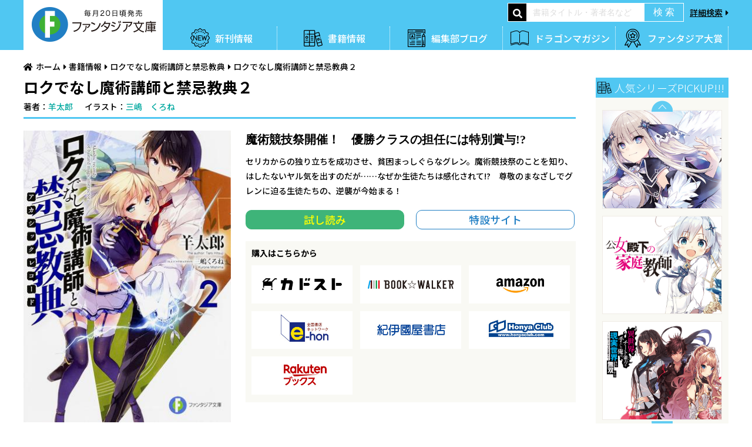

--- FILE ---
content_type: text/html; charset=UTF-8
request_url: https://fantasiabunko.jp/product/201411rokudenashi/321404000006.html
body_size: 7217
content:
<!DOCTYPE html>
<html>
<head>
<meta charset="UTF-8">
<title>ロクでなし魔術講師と禁忌教典２ | ロクでなし魔術講師と禁忌教典 | 書籍情報 | ファンタジア文庫</title>
<meta http-equiv="X-UA-Compatible" content="IE=edge">
<link rel="canonical" href="https://fantasiabunko.jp/product/201411rokudenashi/321404000006.html">
<meta name="viewport" content="width=device-width, initial-scale=1.0">
<meta property="og:url" content="https://fantasiabunko.jp/product/201411rokudenashi/321404000006.html">
<meta property="og:site_name" content="ファンタジア文庫">
<meta property="og:title" content="ロクでなし魔術講師と禁忌教典２ | ロクでなし魔術講師と禁忌教典 | 書籍情報 | ファンタジア文庫">
<meta property="og:type" content="article">
<meta property="og:image" content="https://cdn.kdkw.jp/cover_1000/321404/321404000006.jpg">
<meta property="og:description" content="セリカからの独り立ちを成功させ、貧困まっしぐらなグレン。魔術競技祭のことを知り、はしたないヤル気を出すのだが……なぜか生徒たちは感化されて!?　尊敬のまなざしでグレンに迫る生徒たちの、逆襲が今始まる！">
<meta name="description" content="セリカからの独り立ちを成功させ、貧困まっしぐらなグレン。魔術競技祭のことを知り、はしたないヤル気を出すのだが……なぜか生徒たちは感化されて!?　尊敬のまなざしでグレンに迫る生徒たちの、逆襲が今始まる！">
<meta name="format-detection" content="telephone=no">
<link rel="apple-touch-icon" sizes="144x144" href="/apple-touch-icon.png">
<meta name="theme-color" content="">
<link rel="dns-prefetch" href="//connect.facebook.net">
<link rel="dns-prefetch" href="//platform.twitter.com">
<script src="/js/library/jquery/jquery-3.6.1.min.js"></script>
<script src="/acms.js?uaGroup=PC&amp;domains=fantasiabunko.jp&amp;jsDir=js/&amp;themesDir=/themes/&amp;bid=3&amp;cid=418&amp;eid=11176&amp;bcd=product&amp;googleApiKey=AIzaSyAkH79hCeXjqzzhcXHDSZf-xtkVfqxBHz0&amp;jQuery=3.6.1&amp;jQueryMigrate=migrate-3.0.1&amp;mediaClientResize=off&amp;fulltimeSSL=1&amp;v=0af5dbcad349ea63b3b3ca79c9e7ffab&amp;umfs=50M&amp;pms=60M&amp;mfu=20&amp;lgImg=width:1400&amp;jpegQuality=95&amp;mediaLibrary=off&amp;edition=standard&amp;urlPreviewExpire=48&amp;timemachinePreviewDefaultDevice=PC&amp;ccd=201411rokudenashi&amp;ecd=321404000006.html&amp;scriptRoot=/" charset="UTF-8" id="acms-js"></script>
<script src="/themes/fantasiabunko/dest/bundle.js?date=20250129140301"></script>
<script src="/js/library/jquery/modal-video/js/modal-video.min.js"></script>
<script src="https://cdn.jsdelivr.net/npm/slick-carousel@1.8.1/slick/slick.min.js"></script>
<script src="/themes/fantasiabunko/dest/velocity.min.js?date=20250129140301"></script>
<script src="/themes/fantasiabunko/dest/jquery.matchHeight-min.js?date=20250129140301"></script>
<script src="/themes/fantasiabunko/dest/script.js?date=20250129140301"></script>
<link rel="alternate" type="application/rss+xml" title="RSS 2.0" href="https://fantasiabunko.jp/rss2.xml">
<link rel="stylesheet" href="https://fonts.googleapis.com/css?family=Noto+Sans+JP:300,500,700&amp;subset=japanese">
<link rel="stylesheet" href="https://use.fontawesome.com/releases/v5.6.3/css/all.css">
<link rel="stylesheet" href="/themes/system/css/acms-admin.min.css?date=20250526125011">
<link rel="stylesheet" href="/themes/fantasiabunko/dest/normalize.css?date=20250129140301">
<link rel="stylesheet" href="/themes/fantasiabunko/dest/smartphoto.min.css?date=20250129140301">
<link rel="stylesheet" href="https://fantasiabunko.jp/js/library/jquery/modal-video/css/modal-video.min.css">
<link rel="stylesheet" href="/themes/fantasiabunko/dest/slick.css?date=20250129140301">
<link rel="stylesheet" href="/themes/fantasiabunko/dest/style.css?date=20250129140301">
<script>!function(e,t,a,n,g){e[n]=e[n]||[],e[n].push({"gtm.start":(new Date).getTime(),event:"gtm.js"});var m=t.getElementsByTagName(a)[0],r=t.createElement(a);r.async=!0,r.src="https://www.googletagmanager.com/gtm.js?id=GTM-NBV6DB4",m.parentNode.insertBefore(r,m)}(window,document,"script","dataLayer");</script>
<style>
.acms-admin-form select,
.acms-admin-form .acms-form-select {
-webkit-appearance: none;
}
</style>
<link rel="stylesheet" href="/themes/fantasiabunko/dest/pages.css?date=20250129140301">
<meta name="csrf-token" content="1de91b63f476dd4140ede87a0bce3e7242de1e438711ccdae3875a839ff7808b"><script type="text/javascript" src="/js/dest/vendor.js?date=20250327200142" charset="UTF-8" async defer></script>
<script type="text/javascript" src="/js/dest/index.js?date=20250526125011" charset="UTF-8" async defer></script>
<meta name="generator" content="a-blog cms" />
</head>
<body>
<noscript><iframe src="https://www.googletagmanager.com/ns.html?id=GTM-NBV6DB4"
height="0" width="0" style="display:none;visibility:hidden"></iframe></noscript>
<div id="menu"><img src="/themes/fantasiabunko/images/global/navigation/menu.png" srcset="/themes/fantasiabunko/images/global/navigation/menu.png 1x , /themes/fantasiabunko/images/global/navigation/menu@2x.png 2x" alt="メニューを開く"></div>
<div id="navigation">
<div class="close"><img src="/themes/fantasiabunko/images/global/navigation/close.png" srcset="/themes/fantasiabunko/images/global/navigation/close.png 1x , /themes/fantasiabunko/images/global/navigation/close@2x.png 2x" alt="メニューを閉じる"></div>
<div class="logo hover"><a href="/" class="acms_no_rewrite"><img src="/themes/fantasiabunko/images/global/header/logo.png" srcset="/themes/fantasiabunko/images/global/header/logo.png 1x , /themes/fantasiabunko/images/global/header/logo@2x.png 2x" alt="富士見ファンタジア文庫"></a></div>
<nav>
<ul>
<li><a href="/product/new-release.html" class="acms_no_rewrite"><img src="/themes/fantasiabunko/images/global/navigation/gnav1.png" alt="新刊情報"></a></li>
<li><a href="/product/" class="acms_no_rewrite"><img src="/themes/fantasiabunko/images/global/navigation/gnav2.png" alt="書籍情報"></a></li>
<li><a href="/blog/" class="acms_no_rewrite"><img src="/themes/fantasiabunko/images/global/navigation/gnav3.png" alt="編集部ブログ"></a></li>
<li><a href="/magazine/new-magazine.html" class="acms_no_rewrite"><img src="/themes/fantasiabunko/images/global/navigation/gnav4.png" alt="ドラゴンマガジン"></a></li>
<li><a href="https://www.fantasiataisho.com/"><img src="/themes/fantasiabunko/images/global/navigation/gnav5.png" alt="ファンタジア大賞"></a></li>
<li><a href="/search.html" class="acms_no_rewrite"><img src="/themes/fantasiabunko/images/global/navigation/gnav6.png" alt="検索"></a></li>
<li><a href="/news/" class="acms_no_rewrite"><img src="/themes/fantasiabunko/images/global/navigation/gnav7.png" alt="ニュース"></a></li>
<li><a href="/product/calendar/"><img src="/themes/fantasiabunko/images/global/navigation/gnav8.png" alt="発売＆イベントカレンダー"></a></li>
</ul>
</nav>
</div>
<header id="header">
<div class="inner">
<div id="searchMenu"><a href="/search.html" class="acms_no_rewrite"><img src="/themes/fantasiabunko/images/global/navigation/search.png" srcset="/themes/fantasiabunko/images/global/navigation/search.png 1x , /themes/fantasiabunko/images/global/navigation/search@2x.png 2x" alt="検索"></a></div>
<div class="logo hover"><a href="/" class="acms_no_rewrite"><img src="/themes/fantasiabunko/images/global/header/logo.png" srcset="/themes/fantasiabunko/images/global/header/logo.png 1x , /themes/fantasiabunko/images/global/header/logo@2x.png 2x" alt="ファンタジア文庫"></a></div>
<nav>
<ul class="gnav clearfix">
<li><a href="/product/new-release.html" class="acms_no_rewrite">新刊情報</a></li>
<li><a href="/product/" class="acms_no_rewrite">書籍情報</a></li>
<li><a href="/blog/" class="acms_no_rewrite">編集部ブログ</a></li>
<li><a href="/magazine/new-magazine.html" class="acms_no_rewrite">ドラゴンマガジン</a></li>
<li><a href="https://www.fantasiataisho.com/">ファンタジア大賞</a></li>
</ul>
</nav>
<form action="/product/" method="post" id="archive_search" class="acms-form acms_no_rewrite" role="search" aria-label="検索フォーム">
<div class="search">
<div><i class="fas fa-search"></i></div>
<div><input type="search" name="keyword" value="" placeholder="書籍タイトル・著者名など"></div>
<div><input type="submit" name="ACMS_POST_2GET" value="検 索"></div>
<div class="detail"><a href="/search.html" class="acms_no_rewrite">詳細検索</a></div>
</div>
<input type="hidden" name="formUniqueToken" value="d946297a1dd2156b3c05ff73678268d7e26ee3c00ed0cfe08265a9317289160d">
<input type="hidden" name="formToken" value="1de91b63f476dd4140ede87a0bce3e7242de1e438711ccdae3875a839ff7808b">
</form>
</div>
</header>
<main>
<ol class="topicPath">
<li><a href="https://fantasiabunko.jp/" class="c-topicpath__link">ホーム</a></li>
<li><a href="https://fantasiabunko.jp/product/" class="c-topicpath__link">書籍情報</a></li>
<li><a href="https://fantasiabunko.jp/product/201411rokudenashi/" class="c-topicpath__link">ロクでなし魔術講師と禁忌教典</a></li>
<li><a href="https://fantasiabunko.jp/product/201411rokudenashi/321404000006.html" class="c-topicpath__link">ロクでなし魔術講師と禁忌教典２</a></li>
</ol>
<article>
<section id="productDetail">
<div class="title">
<h1>ロクでなし魔術講師と禁忌教典２</h1>
<ul class="author">
<li>著者：<a href="https://fantasiabunko.jp/product/keyword/羊太郎/">羊太郎</a></li><li>イラスト：<a href="https://fantasiabunko.jp/product/keyword/三嶋　くろね/">三嶋　くろね</a></li>
</ul>
</div>
<div class="clearfix">
<div class="coverDetail">
<figure>
<img src="https://cdn.kdkw.jp/cover_500/321404/321404000006.jpg" alt="ロクでなし魔術講師と禁忌教典２" class="js-img-fallback">
</figure>
<dl class="info clearfix">
<dt>発売日</dt>
<dd><time datetime="2014-11-20">2014年11月20日</time></dd>
<dt>定価</dt>
<dd>715円（本体650円＋税）</dd>
<dt>サイズ</dt>
<dd>文庫判</dd>
<dt>ISBN</dt>
<dd>9784040702322</dd>
</dl>
</div>
<div class="contentDetail">
<p class="catch">魔術競技祭開催！　優勝クラスの担任には特別賞与!?</p>
<p class="text">セリカからの独り立ちを成功させ、貧困まっしぐらなグレン。魔術競技祭のことを知り、はしたないヤル気を出すのだが……なぜか生徒たちは感化されて!?　尊敬のまなざしでグレンに迫る生徒たちの、逆襲が今始まる！</p>
<ul class="btnList clearfix hover">
<li class="trial"><a href="https://bookwalker.jp/debbe5be84-9d77-4530-a068-e755f9771f33/?adpcnt=GDPL5fFn&sample=1">試し読み</a></li>
<li class="special"><a href="/sp/201411rokudenashi/">特設サイト</a></li>
</ul>
<div class="shop">
<p>購入はこちらから</p>
<ul class="bnrList hover">
<li><a href="http://store.kadokawa.co.jp/shop/g/g321404000006/?ref=fantasiabunko"><img src="https://fantasiabunko.jp/themes/fantasiabunko/images/global/banner/kadokawa.jpg" alt="カドカワストア" ></a></li>
<li><a href="https://bookwalker.jp/debbe5be84-9d77-4530-a068-e755f9771f33/?adpcnt=GDPL5fFn"><img src="https://fantasiabunko.jp/themes/fantasiabunko/images/global/banner/bookwalker.jpg" alt="BOOK WALKER"></a></li>
<li><a href="https://www.amazon.co.jp/gp/product/4040702328?ie=UTF8?tag=fantasiabunkoweb-22"><img src="https://fantasiabunko.jp/themes/fantasiabunko/images/global/banner/amazon.jpg" alt="アマゾン"></a></li>
<li><a href="https://www.e-hon.ne.jp/bec/SA/Detail?refBook=9784040702322"><img src="https://fantasiabunko.jp/themes/fantasiabunko/images/global/banner/ehon.jpg" alt="e-hon"></a></li>
<li><a href="https://www.kinokuniya.co.jp/f/dsg-01-9784040702322"><img src="https://fantasiabunko.jp/themes/fantasiabunko/images/global/banner/kinokuniya.jpg" alt="紀伊国屋書店"></a></li>
<li><a href="https://www.honyaclub.com/shop/affiliate/itemlist.aspx?isbn=9784040702322"><img src="https://fantasiabunko.jp/themes/fantasiabunko/images/global/banner/honyaclub.jpg" alt="HonyaClub"></a></li>
<li><a href="https://hb.afl.rakuten.co.jp/hgc/14fc2867.62bf7380.14fc2868.6db20fcf/?pc=http%3A%2F%2Fbooks.rakuten.co.jp%2Frdt%2Fitem%2F%3Fsid%3D213310%26sno%3DISBN%3A9784040702322"><img src="https://fantasiabunko.jp/themes/fantasiabunko/images/global/banner/rakuten.jpg" alt="楽天ブックス"></a></li>
</ul>
</div>
</div>
</div>
</section>
<section id="productOther">
<div class="clearfix">
</div>
<div class="clearfix">
<h1>動画</h1>
<p>TVアニメ化 第1弾PV</p>
<div class="column-video-center js_notStyle acms-col-sm-6">
<div class="column-iframe">
<iframe src="https://www.youtube.com/embed/dN0U1vzWClo" frameborder="0" allowfullscreen></iframe>
</div>
</div>
</div>
</div>
</section>
<section id="series">
<h1>「ロクでなし魔術講師と禁忌教典」シリーズ</h1>
<div>
<ul class="seriesList">
<li data-title="ロクでなし魔術講師と絵画回想 三嶋くろね画集 vol.3" data-isbn="9784040756196">
<figure>
<div class="image hover">
<a href="https://fantasiabunko.jp/product/201411rokudenashi/322405001395.html" class="c-thumbnail-book__img-link">
<img src="https://cdn.kdkw.jp/cover_500/322405/322405001395.jpg" class="js-img-fallback" alt="書影：ロクでなし魔術講師と絵画回想 三嶋くろね画集 vol.3">
</a>
</div>
</figure>
<figcaption>ロクでなし魔術講師と絵画回想 三嶋くろね画集 vol.3</figcaption>
</li>
<li data-title="ロクでなし魔術講師と追想日誌11" data-isbn="9784040756202">
<figure>
<div class="image hover">
<a href="https://fantasiabunko.jp/product/201411rokudenashi/322405001396.html" class="c-thumbnail-book__img-link">
<img src="https://cdn.kdkw.jp/cover_500/322405/322405001396.jpg" class="js-img-fallback" alt="書影：ロクでなし魔術講師と追想日誌11">
</a>
</div>
</figure>
<figcaption>ロクでなし魔術講師と追想日誌11</figcaption>
</li>
<li data-title="ロクでなし魔術講師と禁忌教典24" data-isbn="9784040751849">
<figure>
<div class="image hover">
<a href="https://fantasiabunko.jp/product/201411rokudenashi/322306000959.html" class="c-thumbnail-book__img-link">
<img src="https://cdn.kdkw.jp/cover_500/322306/322306000959.jpg" class="js-img-fallback" alt="書影：ロクでなし魔術講師と禁忌教典24">
</a>
</div>
</figure>
<figcaption>ロクでなし魔術講師と禁忌教典24</figcaption>
</li>
<li data-title="ロクでなし魔術講師と禁忌教典23" data-isbn="9784040751436">
<figure>
<div class="image hover">
<a href="https://fantasiabunko.jp/product/201411rokudenashi/322305001386.html" class="c-thumbnail-book__img-link">
<img src="https://cdn.kdkw.jp/cover_500/322305/322305001386.jpg" class="js-img-fallback" alt="書影：ロクでなし魔術講師と禁忌教典23">
</a>
</div>
</figure>
<figcaption>ロクでなし魔術講師と禁忌教典23</figcaption>
</li>
<li data-title="ロクでなし魔術講師と禁忌教典22" data-isbn="9784040745800">
<figure>
<div class="image hover">
<a href="https://fantasiabunko.jp/product/201411rokudenashi/322202001188.html" class="c-thumbnail-book__img-link">
<img src="https://cdn.kdkw.jp/cover_500/322202/322202001188.jpg" class="js-img-fallback" alt="書影：ロクでなし魔術講師と禁忌教典22">
</a>
</div>
</figure>
<figcaption>ロクでなし魔術講師と禁忌教典22</figcaption>
</li>
<li data-title="ロクでなし魔術講師と追想日誌10" data-isbn="9784040747729">
<figure>
<div class="image hover">
<a href="https://fantasiabunko.jp/product/201411rokudenashi/322207001304.html" class="c-thumbnail-book__img-link">
<img src="https://cdn.kdkw.jp/cover_500/322207/322207001304.jpg" class="js-img-fallback" alt="書影：ロクでなし魔術講師と追想日誌10">
</a>
</div>
</figure>
<figcaption>ロクでなし魔術講師と追想日誌10</figcaption>
</li>
<li data-title="ロクでなし魔術講師と禁忌教典21" data-isbn="9784040745794">
<figure>
<div class="image hover">
<a href="https://fantasiabunko.jp/product/201411rokudenashi/322202001187.html" class="c-thumbnail-book__img-link">
<img src="https://cdn.kdkw.jp/cover_500/322202/322202001187.jpg" class="js-img-fallback" alt="書影：ロクでなし魔術講師と禁忌教典21">
</a>
</div>
</figure>
<figcaption>ロクでなし魔術講師と禁忌教典21</figcaption>
</li>
<li data-title="ロクでなし魔術講師と禁忌教典20" data-isbn="9784040741482">
<figure>
<div class="image hover">
<a href="https://fantasiabunko.jp/product/201411rokudenashi/322102001238.html" class="c-thumbnail-book__img-link">
<img src="https://cdn.kdkw.jp/cover_500/322102/322102001238.jpg" class="js-img-fallback" alt="書影：ロクでなし魔術講師と禁忌教典20">
</a>
</div>
</figure>
<figcaption>ロクでなし魔術講師と禁忌教典20</figcaption>
</li>
<li data-title="ロクでなし魔術講師と追想日誌９" data-isbn="9784040742878">
<figure>
<div class="image hover">
<a href="https://fantasiabunko.jp/product/201411rokudenashi/322106000766.html" class="c-thumbnail-book__img-link">
<img src="https://cdn.kdkw.jp/cover_500/322106/322106000766.jpg" class="js-img-fallback" alt="書影：ロクでなし魔術講師と追想日誌９">
</a>
</div>
</figure>
<figcaption>ロクでなし魔術講師と追想日誌９</figcaption>
</li>
<li data-title="ロクでなし魔術講師と禁忌教典19" data-isbn="9784040741475">
<figure>
<div class="image hover">
<a href="https://fantasiabunko.jp/product/201411rokudenashi/322102001237.html" class="c-thumbnail-book__img-link">
<img src="https://cdn.kdkw.jp/cover_500/322102/322102001237.jpg" class="js-img-fallback" alt="書影：ロクでなし魔術講師と禁忌教典19">
</a>
</div>
</figure>
<figcaption>ロクでなし魔術講師と禁忌教典19</figcaption>
</li>
<li data-title="ロクでなし魔術講師と追想日誌８" data-isbn="9784040737393">
<figure>
<div class="image hover">
<a href="https://fantasiabunko.jp/product/201411rokudenashi/322003001188.html" class="c-thumbnail-book__img-link">
<img src="https://cdn.kdkw.jp/cover_500/322003/322003001188.jpg" class="js-img-fallback" alt="書影：ロクでなし魔術講師と追想日誌８">
</a>
</div>
</figure>
<figcaption>ロクでなし魔術講師と追想日誌８</figcaption>
</li>
<li data-title="ロクでなし魔術講師と禁忌教典18" data-isbn="9784040737379">
<figure>
<div class="image hover">
<a href="https://fantasiabunko.jp/product/201411rokudenashi/322003001186.html" class="c-thumbnail-book__img-link">
<img src="https://cdn.kdkw.jp/cover_500/322003/322003001186.jpg" class="js-img-fallback" alt="書影：ロクでなし魔術講師と禁忌教典18">
</a>
</div>
</figure>
<figcaption>ロクでなし魔術講師と禁忌教典18</figcaption>
</li>
<li data-title="ロクでなし魔術講師と追想日誌７" data-isbn="9784040737386">
<figure>
<div class="image hover">
<a href="https://fantasiabunko.jp/product/201411rokudenashi/322003001187.html" class="c-thumbnail-book__img-link">
<img src="https://cdn.kdkw.jp/cover_500/322003/322003001187.jpg" class="js-img-fallback" alt="書影：ロクでなし魔術講師と追想日誌７">
</a>
</div>
</figure>
<figcaption>ロクでなし魔術講師と追想日誌７</figcaption>
</li>
<li data-title="ロクでなし魔術講師と禁忌教典17" data-isbn="9784040737362">
<figure>
<div class="image hover">
<a href="https://fantasiabunko.jp/product/201411rokudenashi/322003001185.html" class="c-thumbnail-book__img-link">
<img src="https://cdn.kdkw.jp/cover_500/322003/322003001185.jpg" class="js-img-fallback" alt="書影：ロクでなし魔術講師と禁忌教典17">
</a>
</div>
</figure>
<figcaption>ロクでなし魔術講師と禁忌教典17</figcaption>
</li>
<li data-title="ロクでなし魔術講師と追想日誌６" data-isbn="9784040732756">
<figure>
<div class="image hover">
<a href="https://fantasiabunko.jp/product/201411rokudenashi/321904000194.html" class="c-thumbnail-book__img-link">
<img src="https://cdn.kdkw.jp/cover_500/321904/321904000194.jpg" class="js-img-fallback" alt="書影：ロクでなし魔術講師と追想日誌６">
</a>
</div>
</figure>
<figcaption>ロクでなし魔術講師と追想日誌６</figcaption>
</li>
<li data-title="ロクでなし魔術講師と禁忌教典16" data-isbn="9784040732732">
<figure>
<div class="image hover">
<a href="https://fantasiabunko.jp/product/201411rokudenashi/321904000192.html" class="c-thumbnail-book__img-link">
<img src="https://cdn.kdkw.jp/cover_500/321904/321904000192.jpg" class="js-img-fallback" alt="書影：ロクでなし魔術講師と禁忌教典16">
</a>
</div>
</figure>
<figcaption>ロクでなし魔術講師と禁忌教典16</figcaption>
</li>
<li data-title="ロクでなし魔術講師と追想日誌5" data-isbn="9784040732749">
<figure>
<div class="image hover">
<a href="https://fantasiabunko.jp/product/201411rokudenashi/321904000193.html" class="c-thumbnail-book__img-link">
<img src="https://cdn.kdkw.jp/cover_500/321904/321904000193.jpg" class="js-img-fallback" alt="書影：ロクでなし魔術講師と追想日誌5">
</a>
</div>
</figure>
<figcaption>ロクでなし魔術講師と追想日誌5</figcaption>
</li>
<li data-title="ロクでなし魔術講師と禁忌教典15" data-isbn="9784040732725">
<figure>
<div class="image hover">
<a href="https://fantasiabunko.jp/product/201411rokudenashi/321904000191.html" class="c-thumbnail-book__img-link">
<img src="https://cdn.kdkw.jp/cover_500/321904/321904000191.jpg" class="js-img-fallback" alt="書影：ロクでなし魔術講師と禁忌教典15">
</a>
</div>
</figure>
<figcaption>ロクでなし魔術講師と禁忌教典15</figcaption>
</li>
<li data-title="ロクでなし魔術講師と禁忌教典14" data-isbn="9784040727240">
<figure>
<div class="image hover">
<a href="https://fantasiabunko.jp/product/201411rokudenashi/321802000315.html" class="c-thumbnail-book__img-link">
<img src="https://cdn.kdkw.jp/cover_500/321802/321802000315.jpg" class="js-img-fallback" alt="書影：ロクでなし魔術講師と禁忌教典14">
</a>
</div>
</figure>
<figcaption>ロクでなし魔術講師と禁忌教典14</figcaption>
</li>
<li data-title="ロクでなし魔術講師と追想日誌4" data-isbn="9784040727264">
<figure>
<div class="image hover">
<a href="https://fantasiabunko.jp/product/201411rokudenashi/321802000317.html" class="c-thumbnail-book__img-link">
<img src="https://cdn.kdkw.jp/cover_500/321802/321802000317.jpg" class="js-img-fallback" alt="書影：ロクでなし魔術講師と追想日誌4">
</a>
</div>
</figure>
<figcaption>ロクでなし魔術講師と追想日誌4</figcaption>
</li>
<li data-title="ロクでなし魔術講師と禁忌教典13" data-isbn="9784040727233">
<figure>
<div class="image hover">
<a href="https://fantasiabunko.jp/product/201411rokudenashi/321802000314.html" class="c-thumbnail-book__img-link">
<img src="https://cdn.kdkw.jp/cover_500/321802/321802000314.jpg" class="js-img-fallback" alt="書影：ロクでなし魔術講師と禁忌教典13">
</a>
</div>
</figure>
<figcaption>ロクでなし魔術講師と禁忌教典13</figcaption>
</li>
<li data-title="ロクでなし魔術講師と追想日誌3" data-isbn="9784040727257">
<figure>
<div class="image hover">
<a href="https://fantasiabunko.jp/product/201411rokudenashi/321802000316.html" class="c-thumbnail-book__img-link">
<img src="https://cdn.kdkw.jp/cover_500/321802/321802000316.jpg" class="js-img-fallback" alt="書影：ロクでなし魔術講師と追想日誌3">
</a>
</div>
</figure>
<figcaption>ロクでなし魔術講師と追想日誌3</figcaption>
</li>
<li data-title="ロクでなし魔術講師と禁忌教典12" data-isbn="9784040727226">
<figure>
<div class="image hover">
<a href="https://fantasiabunko.jp/product/201411rokudenashi/321802000313.html" class="c-thumbnail-book__img-link">
<img src="https://cdn.kdkw.jp/cover_500/321802/321802000313.jpg" class="js-img-fallback" alt="書影：ロクでなし魔術講師と禁忌教典12">
</a>
</div>
</figure>
<figcaption>ロクでなし魔術講師と禁忌教典12</figcaption>
</li>
<li data-title="ロクでなし魔術講師と禁忌教典11" data-isbn="9784040724201">
<figure>
<div class="image hover">
<a href="https://fantasiabunko.jp/product/201411rokudenashi/321704000672.html" class="c-thumbnail-book__img-link">
<img src="https://cdn.kdkw.jp/cover_500/321704/321704000672.jpg" class="js-img-fallback" alt="書影：ロクでなし魔術講師と禁忌教典11">
</a>
</div>
</figure>
<figcaption>ロクでなし魔術講師と禁忌教典11</figcaption>
</li>
<li data-title="ロクでなし魔術講師と禁忌教典10" data-isbn="9784040724195">
<figure>
<div class="image hover">
<a href="https://fantasiabunko.jp/product/201411rokudenashi/321704000671.html" class="c-thumbnail-book__img-link">
<img src="https://cdn.kdkw.jp/cover_500/321704/321704000671.jpg" class="js-img-fallback" alt="書影：ロクでなし魔術講師と禁忌教典10">
</a>
</div>
</figure>
<figcaption>ロクでなし魔術講師と禁忌教典10</figcaption>
</li>
<li data-title="ロクでなし魔術講師と禁忌教典9" data-isbn="9784040724171">
<figure>
<div class="image hover">
<a href="https://fantasiabunko.jp/product/201411rokudenashi/321704000669.html" class="c-thumbnail-book__img-link">
<img src="https://cdn.kdkw.jp/cover_500/321704/321704000669.jpg" class="js-img-fallback" alt="書影：ロクでなし魔術講師と禁忌教典9">
</a>
</div>
</figure>
<figcaption>ロクでなし魔術講師と禁忌教典9</figcaption>
</li>
<li data-title="ロクでなし魔術講師と追想日誌2" data-isbn="9784040722269">
<figure>
<div class="image hover">
<a href="https://fantasiabunko.jp/product/201411rokudenashi/321611000754.html" class="c-thumbnail-book__img-link">
<img src="https://cdn.kdkw.jp/cover_500/321611/321611000754.jpg" class="js-img-fallback" alt="書影：ロクでなし魔術講師と追想日誌2">
</a>
</div>
</figure>
<figcaption>ロクでなし魔術講師と追想日誌2</figcaption>
</li>
<li data-title="ロクでなし魔術講師と禁忌教典8" data-isbn="9784040709765">
<figure>
<div class="image hover">
<a href="https://fantasiabunko.jp/product/201411rokudenashi/321603000666.html" class="c-thumbnail-book__img-link">
<img src="https://cdn.kdkw.jp/cover_500/321603/321603000666.jpg" class="js-img-fallback" alt="書影：ロクでなし魔術講師と禁忌教典8">
</a>
</div>
</figure>
<figcaption>ロクでなし魔術講師と禁忌教典8</figcaption>
</li>
<li data-title="ロクでなし魔術講師と禁忌教典7" data-isbn="9784040709758">
<figure>
<div class="image hover">
<a href="https://fantasiabunko.jp/product/201411rokudenashi/321603000665.html" class="c-thumbnail-book__img-link">
<img src="https://cdn.kdkw.jp/cover_500/321603/321603000665.jpg" class="js-img-fallback" alt="書影：ロクでなし魔術講師と禁忌教典7">
</a>
</div>
</figure>
<figcaption>ロクでなし魔術講師と禁忌教典7</figcaption>
</li>
<li data-title="ロクでなし魔術講師と禁忌教典6" data-isbn="9784040709741">
<figure>
<div class="image hover">
<a href="https://fantasiabunko.jp/product/201411rokudenashi/321603000664.html" class="c-thumbnail-book__img-link">
<img src="https://cdn.kdkw.jp/cover_500/321603/321603000664.jpg" class="js-img-fallback" alt="書影：ロクでなし魔術講師と禁忌教典6">
</a>
</div>
</figure>
<figcaption>ロクでなし魔術講師と禁忌教典6</figcaption>
</li>
<li data-title="ロクでなし魔術講師と追想日誌" data-isbn="9784040708676">
<figure>
<div class="image hover">
<a href="https://fantasiabunko.jp/product/201411rokudenashi/321512000578.html" class="c-thumbnail-book__img-link">
<img src="https://cdn.kdkw.jp/cover_500/321512/321512000578.jpg" class="js-img-fallback" alt="書影：ロクでなし魔術講師と追想日誌">
</a>
</div>
</figure>
<figcaption>ロクでなし魔術講師と追想日誌</figcaption>
</li>
<li data-title="ロクでなし魔術講師と禁忌教典５" data-isbn="9784040705170">
<figure>
<div class="image hover">
<a href="https://fantasiabunko.jp/product/201411rokudenashi/321412000060.html" class="c-thumbnail-book__img-link">
<img src="https://cdn.kdkw.jp/cover_500/321412/321412000060.jpg" class="js-img-fallback" alt="書影：ロクでなし魔術講師と禁忌教典５">
</a>
</div>
</figure>
<figcaption>ロクでなし魔術講師と禁忌教典５</figcaption>
</li>
<li data-title="ロクでなし魔術講師と禁忌教典４" data-isbn="9784040705163">
<figure>
<div class="image hover">
<a href="https://fantasiabunko.jp/product/201411rokudenashi/321412000059.html" class="c-thumbnail-book__img-link">
<img src="https://cdn.kdkw.jp/cover_500/321412/321412000059.jpg" class="js-img-fallback" alt="書影：ロクでなし魔術講師と禁忌教典４">
</a>
</div>
</figure>
<figcaption>ロクでなし魔術講師と禁忌教典４</figcaption>
</li>
<li data-title="ロクでなし魔術講師と禁忌教典３" data-isbn="9784040705156">
<figure>
<div class="image hover">
<a href="https://fantasiabunko.jp/product/201411rokudenashi/321412000058.html" class="c-thumbnail-book__img-link">
<img src="https://cdn.kdkw.jp/cover_500/321412/321412000058.jpg" class="js-img-fallback" alt="書影：ロクでなし魔術講師と禁忌教典３">
</a>
</div>
</figure>
<figcaption>ロクでなし魔術講師と禁忌教典３</figcaption>
</li>
<li data-title="ロクでなし魔術講師と禁忌教典２" data-isbn="9784040702322">
<figure>
<div class="image hover">
<a href="https://fantasiabunko.jp/product/201411rokudenashi/321404000006.html" class="c-thumbnail-book__img-link">
<img src="https://cdn.kdkw.jp/cover_500/321404/321404000006.jpg" class="js-img-fallback" alt="書影：ロクでなし魔術講師と禁忌教典２">
</a>
</div>
</figure>
<figcaption>ロクでなし魔術講師と禁忌教典２</figcaption>
</li>
<li data-title="ロクでなし魔術講師と禁忌教典" data-isbn="9784040702315">
<figure>
<div class="image hover">
<a href="https://fantasiabunko.jp/product/201411rokudenashi/321404000005.html" class="c-thumbnail-book__img-link">
<img src="https://cdn.kdkw.jp/cover_500/321404/321404000005.jpg" class="js-img-fallback" alt="書影：ロクでなし魔術講師と禁忌教典">
</a>
</div>
</figure>
<figcaption>ロクでなし魔術講師と禁忌教典</figcaption>
</li>
</ul>
</div>
</section>
<script type="text/template" id="js-recently_viewed_template">
<section id="history">
<h1>最近チェックした書籍</h1>
<ul class="historyList"><% _.each(items, function(item) { %>
<li data-title="{title}" data-isbn="{isbn}">
<figure>
<div class="image hover">
<a href="<%= item.link %>">
<% if ( item.image ) { %>
<img src="<%= item.image %>" class="js-img-fallback" alt="<%= item.title %>">
<% } else { %>
<img src="/themes/fantasiabunko/images/placeholder/noimg-cover.png" alt="<%= item.title %>">
<% } %>
</a></div>
<figcaption><a href="<%= item.link %>"><%= item.title %></a></figcaption>
</figure>
</li><% }) %>
</ul>
</section>
<div id="js-recently_viewed"></div>

<script type="text/template" id="js-recently_viewed_template">
	<section id="history">
		<div>
			<h2><span>最近チェック</span>した書籍</h2>
			<div class="arrows"></div>
			<ul class="historyList clearfix alpha"><% _.each(items, function(item) { %>
				<li data-title="{title}" data-isbn="{isbn}">
					<figure>
						<a href="<%= item.link %>">
							<% if ( item.image ) { %>
							<img src="<%= item.image %>" class="js-img-fallback" alt="<%= item.title %>">
							<% } else { %>
							<img src="/themes/mf/images/placeholder/noimage_book.png" alt="<%= item.title %>">
							<% } %>
	          			</a>
	        			<figcaption><a href="<%= item.link %>"><%= item.title %></a></figcaption>
	        		</figure>
				</li><% }) %>
	    	</ul>
			<div class="dots"></div>
		</div>
	</section>
</script>
<div id="js-recently_viewed"></div>
</article>
<aside>
<section class="pickup">
<h2>人気シリーズPICKUP!!!</h2>
<div class="inner">
<div class="slider">
<div class="list">
<figure>
<a href="">
<div class="topic hover"><a href="/sp/201103date/"><img src="/archives/001/201903/mode3_w576_h472-9326ecfc46c8289cd7da4799544136d6.png" alt="デート・ア・ライブ"></a></div>
</div>
<div class="list">
<figure>
<a href="">
<div class="topic hover"><a href="/special/202109propose/"><img src="/archives/001/202512/mode3_w576_h472-4596e965bb6ec90110c98c235ade0e7f9f3184b15e381584671a7e6a48a0c555.png" alt="王様のプロポーズ"></a></div>
</div>
<div class="list">
<figure>
<a href="">
<div class="topic hover"><a href="/special/201812koujodenka/"><img src="/archives/001/202502/mode3_w576_h472-f3126b8e1f9293d7dc24b1ac44c9eb6307971a1f53f42ffd5d4e1fd5e82898fc.png" alt="公女殿下の家庭教師"></a></div>
</div>
<div class="list">
<figure>
<a href="">
<div class="topic hover"><a href="/special/201812cheatmusou/"><img src="/archives/001/202507/mode3_w576_h472-64ff1a471f30c1c61346238df63605922238c0662c294eb206d35b2b1c282dd6.png" alt="異世界でチート能力を手にした俺は、現実世界をも無双する ～レベルアップは人生を変えた～"></a></div>
</div>
</div>
<div class="arrows"></div>
</div>
</section>
<section class="banner">
<ul class="bannerList">
<li class="hover"><a href="/special/202505asobinokankei/"><img src="/archives/001/202510/mode3_w780_h280-67a28c6d3b91b7314fcc1b00ed44a88eb72a8764479aefadc0a0322916482116.png" alt="あそびのかんけい"></a></li>
<li class="hover"><a href="/special/202508onsen/"><img src="/archives/001/202510/mode3_w780_h280-fe63fb9f2e63bbac78ac58e2a3a250855798c945adcdce6ddb9d8240dd746b6f.png" alt="異世界転生ダンジョンマスター　温泉ダンジョンを作る"></a></li>
<li class="hover"><a href="/special/202109propose/"><img src="/archives/001/202510/mode3_w780_h280-3f8a41a35824166bcc9b0d5c4dfd5e5254777cc6f280e73d491009481bd0a0fc.png" alt="王様のプロポーズ"></a></li>
<li class="hover"><a href="/special/202511bakumatsu/"><img src="/archives/001/202512/mode3_w780_h280-5f2a456dce1214441af47834ab2b3dded810b4a80155bb87ba300732a3626c5f.png" alt="幕末エルフ"></a></li>
<li class="hover"><a href="https://www.fantasiataisho.com/"><img src="/archives/001/202204/mode3_w780_h280-a8f210bdd4418f9d0150f44aac15984b.png" alt="ファンタジア大賞（投稿サイト）"></a></li>
<li class="hover"><a href="/special/girlsline/"><img src="/archives/001/202510/mode3_w780_h280-415f99bc80bc791adf58813a152b5e41445a0bd35864cc98c487cc58ac77e85a.png" alt="ガールズライン"></a></li>
<li class="hover"><a href="https://mequrimequru.jp/"><img src="/archives/001/202508/mode3_w780_h280-f374f73564943a03561d9d32a37babe62f3e239da6d331bddd446a6d2cd57a65.png" alt="メクリメクル"></a></li>
<li class="hover"><a href="/magazine/"><img src="/archives/001/202510/mode3_w780_h280-ec1e558f9b389b4f2d3e43494228c4fcbe8656d974b9e55f775620ba6fdc8bb8.png" alt="ドラゴンマガジン"></a></li>
</ul>
</section>
</aside>
</main>
<footer id="footer">
<div class="pagetop hover"><a href="#"><img src="/themes/fantasiabunko/images/global/footer/pagetop.png" srcset="/themes/fantasiabunko/images/global/footer/pagetop.png 1x , /themes/fantasiabunko/images/global/footer/pagetop@2x.png 2x" alt="ページの一番上へ"></a></div>
<nav>
<ul class="fnav">
<li><a href="/product/new-release.html" class="acms_no_rewrite">新刊情報</a></li>
<li><a href="/product/" class="acms_no_rewrite">既刊情報</a></li>
<li><a href="/blog/" class="acms_no_rewrite">ブログ</a></li>
<li><a href="/magazine/new-magazine.html" class="acms_no_rewrite">ドラゴンマガジン</a></li>
<li><a href="https://www.fantasiataisho.com/">ファンタジア大賞</a></li>
<li><a href="https://www.kadokawa.co.jp/support/">お問い合わせ</a></li>
<li><a href="https://group.kadokawa.co.jp/privacy_policy/">プライバシーポリシー</a></li>
</ul>
</nav>
<div class="logo hover"><a href="/" class="acms_no_rewrite"><img src="/themes/fantasiabunko/images/global/footer/logo.png" srcset="/themes/fantasiabunko/images/global/footer/logo.png 1x , /themes/fantasiabunko/images/global/footer/logo@2x.png 2x" alt="ファンタジア文庫"></a></div>
<ul class="sns hover">
<li><a href="https://x.com/share?url=https%3a%2f%2ffantasiabunko%2ejp%2f&text=%e3%83%95%e3%82%a1%e3%83%b3%e3%82%bf%e3%82%b8%e3%82%a2%e6%96%87%e5%ba%ab%20%e5%85%ac%e5%bc%8f%e3%82%b5%e3%82%a4%e3%83%88"><img src="/themes/fantasiabunko/images/global/footer/btn-x.png" alt="X"></a></li>
<li><a href="http://www.facebook.com/share.php?u=https://fantasiabunko.jp/" onclick="window.open(encodeURI(decodeURI(this.href)), 'FBwindow', 'width=554, height=470, menubar=no, toolbar=no, scrollbars=yes'); return false;" rel="nofollow" onclick="ga('send', 'event', 'sns', 'click', 'facebook');"><img src="/themes/fantasiabunko/images/global/footer/btn-facebook.png" alt="Facebook"></a></li>
<li><a href="http://line.me/R/msg/text/?%e3%83%95%e3%82%a1%e3%83%b3%e3%82%bf%e3%82%b8%e3%82%a2%e6%96%87%e5%ba%ab%20%e5%85%ac%e5%bc%8f%e3%82%b5%e3%82%a4%e3%83%88%20https%3a%2f%2ffantasiabunko%2ejp%2f"><img src="/themes/fantasiabunko/images/global/footer/btn-line.png" alt="Line"></a></li>
</ul>
<small>&copy; KADOKAWA CORPORATION 2026</small>
</footer>
<script>
$(function () {
	$('#productOther .characterColumn').matchHeight();
});
</script>
</body>
</html>

--- FILE ---
content_type: text/html; charset=UTF-8
request_url: https://fantasiabunko.jp/
body_size: 10824
content:
<!DOCTYPE html>
<html>
<head>
<meta charset="UTF-8">
<title>ファンタジア文庫</title>
<meta http-equiv="X-UA-Compatible" content="IE=edge">
<meta name="viewport" content="width=device-width, initial-scale=1.0">
<meta property="og:url" content="https://fantasiabunko.jp/">
<meta property="og:site_name" content="ファンタジア文庫">
<meta property="og:title" content="ファンタジア文庫">
<meta property="og:type" content="website">
<meta property="og:description" content="王道はいつだって色褪せない－－！　ファンタジア文庫(毎月20日発売）の新刊ラインナップ、試し読み、人気シリーズの特設サイトなどラインナップをまとめてご紹介。">
<meta property="og:image" content="https://fantasiabunko.jp/archives/001/ogp.png">
<meta name="description" content="王道はいつだって色褪せない－－！　ファンタジア文庫(毎月20日発売）の新刊ラインナップ、試し読み、人気シリーズの特設サイトなどラインナップをまとめてご紹介。">
<meta name="keywords" content="ファンタジア文庫,ドラゴンマガジン,ファンタジア大賞,ライトノベル,デート・ア・ライブ,ハイスクールD×D,冴えない彼女の育てかた">
<meta name="format-detection" content="telephone=no">
<link rel="apple-touch-icon" sizes="144x144" href="/apple-touch-icon.png">
<meta name="theme-color" content="">
<link rel="dns-prefetch" href="//connect.facebook.net">
<link rel="dns-prefetch" href="//platform.twitter.com">
<script src="/js/library/jquery/jquery-3.6.1.min.js"></script>
<script src="/acms.js?uaGroup=PC&amp;domains=fantasiabunko.jp&amp;jsDir=js/&amp;themesDir=/themes/&amp;bid=1&amp;jQuery=3.6.1&amp;jQueryMigrate=migrate-3.0.1&amp;mediaClientResize=off&amp;fulltimeSSL=1&amp;v=0af5dbcad349ea63b3b3ca79c9e7ffab&amp;umfs=50M&amp;pms=60M&amp;mfu=20&amp;lgImg=width:1400&amp;jpegQuality=95&amp;mediaLibrary=off&amp;edition=standard&amp;urlPreviewExpire=48&amp;timemachinePreviewDefaultDevice=PC&amp;scriptRoot=/" charset="UTF-8" id="acms-js"></script>
<script src="/themes/fantasiabunko/dest/bundle.js?date=20250129140301"></script>
<script src="/js/library/jquery/modal-video/js/modal-video.min.js"></script>
<script src="https://cdn.jsdelivr.net/npm/slick-carousel@1.8.1/slick/slick.min.js"></script>
<script src="/themes/fantasiabunko/dest/velocity.min.js?date=20250129140301"></script>
<script src="/themes/fantasiabunko/dest/jquery.matchHeight-min.js?date=20250129140301"></script>
<script src="/themes/fantasiabunko/dest/script.js?date=20250129140301"></script>
<link rel="alternate" type="application/rss+xml" title="RSS 2.0" href="https://fantasiabunko.jp/rss2.xml">
<link rel="stylesheet" href="https://fonts.googleapis.com/css?family=Noto+Sans+JP:300,500,700&amp;subset=japanese">
<link rel="stylesheet" href="https://use.fontawesome.com/releases/v5.6.3/css/all.css">
<link rel="stylesheet" href="/themes/system/css/acms-admin.min.css?date=20250526125011">
<link rel="stylesheet" href="/themes/fantasiabunko/dest/normalize.css?date=20250129140301">
<link rel="stylesheet" href="/themes/fantasiabunko/dest/smartphoto.min.css?date=20250129140301">
<link rel="stylesheet" href="https://fantasiabunko.jp/js/library/jquery/modal-video/css/modal-video.min.css">
<link rel="stylesheet" href="/themes/fantasiabunko/dest/slick.css?date=20250129140301">
<link rel="stylesheet" href="/themes/fantasiabunko/dest/style.css?date=20250129140301">
<link rel="stylesheet" href="/themes/fantasiabunko/dest/abj.css?date=20250129140301">
<script>!function(e,t,a,n,g){e[n]=e[n]||[],e[n].push({"gtm.start":(new Date).getTime(),event:"gtm.js"});var m=t.getElementsByTagName(a)[0],r=t.createElement(a);r.async=!0,r.src="https://www.googletagmanager.com/gtm.js?id=GTM-NBV6DB4",m.parentNode.insertBefore(r,m)}(window,document,"script","dataLayer");</script>
<style>
.acms-admin-form select,
.acms-admin-form .acms-form-select {
-webkit-appearance: none;
}
</style>
<link rel="stylesheet" href="/themes/fantasiabunko/dest/top.css?date=20251024111712">
<meta name="csrf-token" content="485b7586b628c9b1c90f29d1460f7069431e33d2a5c233b92abdb7c83bd795b2"><script type="text/javascript" src="/js/dest/vendor.js?date=20250327200142" charset="UTF-8" async defer></script>
<script type="text/javascript" src="/js/dest/index.js?date=20250526125011" charset="UTF-8" async defer></script>
<meta name="generator" content="a-blog cms" />
</head>
<body>
<noscript><iframe src="https://www.googletagmanager.com/ns.html?id=GTM-NBV6DB4"
height="0" width="0" style="display:none;visibility:hidden"></iframe></noscript>
<div id="menu"><img src="/themes/fantasiabunko/images/global/navigation/menu.png" srcset="/themes/fantasiabunko/images/global/navigation/menu.png 1x , /themes/fantasiabunko/images/global/navigation/menu@2x.png 2x" alt="メニューを開く"></div>
<div id="navigation">
<div class="close"><img src="/themes/fantasiabunko/images/global/navigation/close.png" srcset="/themes/fantasiabunko/images/global/navigation/close.png 1x , /themes/fantasiabunko/images/global/navigation/close@2x.png 2x" alt="メニューを閉じる"></div>
<div class="logo hover"><a href="/" class="acms_no_rewrite"><img src="/themes/fantasiabunko/images/global/header/logo.png" srcset="/themes/fantasiabunko/images/global/header/logo.png 1x , /themes/fantasiabunko/images/global/header/logo@2x.png 2x" alt="富士見ファンタジア文庫"></a></div>
<nav>
<ul>
<li><a href="/product/new-release.html" class="acms_no_rewrite"><img src="/themes/fantasiabunko/images/global/navigation/gnav1.png" alt="新刊情報"></a></li>
<li><a href="/product/" class="acms_no_rewrite"><img src="/themes/fantasiabunko/images/global/navigation/gnav2.png" alt="書籍情報"></a></li>
<li><a href="/blog/" class="acms_no_rewrite"><img src="/themes/fantasiabunko/images/global/navigation/gnav3.png" alt="編集部ブログ"></a></li>
<li><a href="/magazine/new-magazine.html" class="acms_no_rewrite"><img src="/themes/fantasiabunko/images/global/navigation/gnav4.png" alt="ドラゴンマガジン"></a></li>
<li><a href="https://www.fantasiataisho.com/"><img src="/themes/fantasiabunko/images/global/navigation/gnav5.png" alt="ファンタジア大賞"></a></li>
<li><a href="/search.html" class="acms_no_rewrite"><img src="/themes/fantasiabunko/images/global/navigation/gnav6.png" alt="検索"></a></li>
<li><a href="/news/" class="acms_no_rewrite"><img src="/themes/fantasiabunko/images/global/navigation/gnav7.png" alt="ニュース"></a></li>
<li><a href="/calendar/"><img src="/themes/fantasiabunko/images/global/navigation/gnav8.png" alt="発売＆イベントカレンダー"></a></li>
</ul>
</nav>
</div>
<header id="header">
<div class="inner">
<div id="searchMenu"><a href="/search.html" class="acms_no_rewrite"><img src="/themes/fantasiabunko/images/global/navigation/search.png" srcset="/themes/fantasiabunko/images/global/navigation/search.png 1x , /themes/fantasiabunko/images/global/navigation/search@2x.png 2x" alt="検索"></a></div>
<div class="logo hover"><a href="/" class="acms_no_rewrite"><img src="/themes/fantasiabunko/images/global/header/logo.png" srcset="/themes/fantasiabunko/images/global/header/logo.png 1x , /themes/fantasiabunko/images/global/header/logo@2x.png 2x" alt="ファンタジア文庫"></a></div>
<nav>
<ul class="gnav clearfix">
<li><a href="/product/new-release.html" class="acms_no_rewrite">新刊情報</a></li>
<li><a href="/product/" class="acms_no_rewrite">書籍情報</a></li>
<li><a href="/blog/" class="acms_no_rewrite">編集部ブログ</a></li>
<li><a href="/magazine/new-magazine.html" class="acms_no_rewrite">ドラゴンマガジン</a></li>
<li><a href="https://www.fantasiataisho.com/">ファンタジア大賞</a></li>
</ul>
</nav>
<form action="/product/" method="post" id="archive_search" class="acms-form acms_no_rewrite" role="search" aria-label="検索フォーム">
<div class="search">
<div><i class="fas fa-search"></i></div>
<div><input type="search" name="keyword" value="" placeholder="書籍タイトル・著者名など"></div>
<div><input type="submit" name="ACMS_POST_2GET" value="検 索"></div>
<div class="detail"><a href="/search.html" class="acms_no_rewrite">詳細検索</a></div>
</div>
<input type="hidden" name="formUniqueToken" value="6e0ec233afcf97fcf9d84dfec89299dfcfe26bdc08b0960baac3e33a3c76135f">
<input type="hidden" name="formToken" value="485b7586b628c9b1c90f29d1460f7069431e33d2a5c233b92abdb7c83bd795b2">
</form>
</div>
</header>
<main>
<section id="slider">
<div class="arrows"></div>
<div class="slider">
<div class="topic hover slick-slide"><a href=" /special/202511bakumatsu/"><img src="/archives/001/202512/mode3_w700_h292-31880bc1dc1a4d07a72e07389fc2f03a95f55ab671620e659f7bb78930dfe264.png" alt="幕末エルフ"></a></div>
<div class="topic hover slick-slide"><a href="/special/202601badend/"><img src="/archives/001/202512/mode3_w700_h292-947cededccd9d86c8b8b5a54b65365d9ceb2332ef938f0756dd6c03f3b3a7fd1.png" alt="人類滅亡BADエンドまであと2年、僕だけがそれを知っている"></a></div>
<div class="topic hover slick-slide"><a href="/special/202601shimaitoriai/"><img src="/archives/001/202512/mode3_w700_h292-b125d6d3391baa564d1c810442d725ea250a41cbe35ab53ed91c779a851f38a0.png" alt="年上幼馴染と再会したら、姉妹で俺の取り合いが始まった"></a></div>
<div class="topic hover slick-slide"><a href="/special/202601torimakiA/"><img src="/archives/001/202512/mode3_w700_h292-bc4637752faea5bedecb316cba25a5dd97baa7eb0bf972aa83afaa8e54dd4953.png" alt="取り巻きAから始める悪役更生プラン"></a></div>
<div class="topic hover slick-slide"><a href="/special/202601henkyokizoku/"><img src="/archives/001/202512/mode3_w700_h292-4dff561c51070b4e22901aa6788b0636baec350f3242eeee95f6a6a830cabab7.png" alt="辺境貴族に転生した悪役令嬢好きが、婚約破棄される侯爵令嬢の追放先に立候補した結果"></a></div>
<div class="topic hover slick-slide"><a href="/special/202505quarter/"><img src="/archives/001/202512/mode3_w700_h292-a8eb6b6c346ac75b7d797bce04f9d6d64a10f1dcddcd88845110de16a1dec58a.png" alt="クラスのクォーター美少女が義妹になった。知らないうちに口説いてた。"></a></div>
<div class="topic hover slick-slide"><a href="/special/202502doreihimitsu/"><img src="/archives/001/202512/mode3_w700_h292-04babf1a69ad9fe475be6dba75d6ed5196c1283f551e96e0480bea0b0a743469.png" alt="転生したら奴隷使役と回復のスキルを持っていたので遊び半分で奴隷だけの秘密結社を作ってみた"></a></div>
<div class="topic hover slick-slide"><a href="/special/201812cheatmusou/"><img src="/archives/001/202512/mode3_w700_h292-3053921b0e5214adb4c948066fc3083e703f129bee77705eb4c974c27865647a.png" alt="異世界でチート能力を手にした俺は、現実世界をも無双する"></a></div>
<div class="topic hover slick-slide"><a href="/special/202109propose/"><img src="/archives/001/202512/mode3_w700_h292-d0d0d92d6fad1ccb4e01c9a57f39d106615ff37162e591e0bf803335e90c4d86.png" alt="王様のプロポーズ"></a></div>
<div class="topic hover slick-slide"><a href="/sp/201103date/"><img src="/archives/001/202512/mode3_w700_h292-62201e4b4a8cc2d55f43321e6928679d23c5bfc16b4c8bc8d6a204388d111a0c.png" alt="デート・ア・ライブ"></a></div>
</div>
</section>
<section id="information">
<div class="inner">
<h2>INFORMATION <span>PICKUP!!</span></h2>
<ul class="list">
<li>
<a class="category news" href="/news/">ニュース</a>
<a href="/special/202511bakumatsu/" class="line">新作！「幕末エルフ」 試し読み公開！</a>
</li>
<li>
<a class="category news" href="/news/">ニュース</a>
<a href="/special/202601badend/" class="line">新作！「人類滅亡BADエンドまであと２年、僕だけがそれを知っている」 試し読み公開！</a>
</li>
<li>
<a class="category news" href="/news/">ニュース</a>
<a href="/special/202601shimaitoriai/" class="line">新作！「年上幼馴染と再会したら、姉妹で俺の取り合いが始まった」 試し読み公開！</a>
</li>
<li>
<a class="category news" href="/news/">ニュース</a>
<a href="/special/202601torimakiA/" class="line">新作！「取り巻きAから始める悪役更生プラン」 試し読み公開！</a>
</li>
</ul>
<nav>
<ul class="nav">
<li><a href="/news/">ニュース一覧<i class="fas fa-chevron-circle-right"></i></a></li>
<li><a href="/calendar/">発売＆イベントカレンダー<i class="fas fa-chevron-circle-right"></i></a></li>
</ul>
</nav>
</div>
<div class="pv1 pv">
<figure>
<a href="/movie.html"><img src="/themes/fantasiabunko/images/top/pv.png" alt="CM・PV一覧"></a>
<figcaption>CM・PV一覧</figcaption>
</figure>
</div>
<div class="pv2 pv">
<figure>
<a href="https://www.fantasiataisho.com/"><img src="/archives/001/202112/mode3_w600_h395-a34552aa1675b3d937652d1ddb0c959a.png" alt="ファンタジア大賞"></a>
<figcaption>ファンタジア大賞</figcaption>
</figure>
</div>
</section>
<section id="topics-heading">
<h2>ファンタジア通信</h2>
</section>
<section id="topics">
<div class="slider">
<div class="topic hover slick-slide"><a href="/special/202505asobinokankei/"><img src="/archives/001/202510/mode3_w780_h280-67a28c6d3b91b7314fcc1b00ed44a88eb72a8764479aefadc0a0322916482116.png" alt="あそびのかんけい"></a></div>
<div class="topic hover slick-slide"><a href="/special/202508onsen/"><img src="/archives/001/202510/mode3_w780_h280-fe63fb9f2e63bbac78ac58e2a3a250855798c945adcdce6ddb9d8240dd746b6f.png" alt="異世界転生ダンジョンマスター　温泉ダンジョンを作る"></a></div>
<div class="topic hover slick-slide"><a href="/special/202109propose/"><img src="/archives/001/202510/mode3_w780_h280-3f8a41a35824166bcc9b0d5c4dfd5e5254777cc6f280e73d491009481bd0a0fc.png" alt="王様のプロポーズ"></a></div>
<div class="topic hover slick-slide"><a href="/special/202511bakumatsu/"><img src="/archives/001/202512/mode3_w780_h280-5f2a456dce1214441af47834ab2b3dded810b4a80155bb87ba300732a3626c5f.png" alt="幕末エルフ"></a></div>
<div class="topic hover slick-slide"><a href="https://www.fantasiataisho.com/"><img src="/archives/001/202204/mode3_w780_h280-a8f210bdd4418f9d0150f44aac15984b.png" alt="ファンタジア大賞（投稿サイト）"></a></div>
<div class="topic hover slick-slide"><a href="/special/girlsline/"><img src="/archives/001/202510/mode3_w780_h280-415f99bc80bc791adf58813a152b5e41445a0bd35864cc98c487cc58ac77e85a.png" alt="ガールズライン"></a></div>
<div class="topic hover slick-slide"><a href="https://mequrimequru.jp/"><img src="/archives/001/202508/mode3_w780_h280-f374f73564943a03561d9d32a37babe62f3e239da6d331bddd446a6d2cd57a65.png" alt="メクリメクル"></a></div>
<div class="topic hover slick-slide"><a href="/magazine/"><img src="/archives/001/202510/mode3_w780_h280-ec1e558f9b389b4f2d3e43494228c4fcbe8656d974b9e55f775620ba6fdc8bb8.png" alt="ドラゴンマガジン"></a></div>
</div>
<div class="arrows"></div>
</section>
<section id="topics-x">
<a href="https://x.com/intent/follow?screen_name=fantasia_bunko" target="_blank" rel="noopener noreferrer"><img src="/themes/fantasiabunko/images/top/btn-sns-x-follow-long.png" alt="ファンタジア文庫 公式Xをフォローする"></a>
</section>
<section id="newRelease">
<div class="inner clearfix">
<section id="magazine">
<h2>ファンタジア通信</h2>
<div class="topic hover">
<a href="/special/202505asobinokankei/"><img src="/archives/001/202510/mode3_w780_h280-67a28c6d3b91b7314fcc1b00ed44a88eb72a8764479aefadc0a0322916482116.png" alt="あそびのかんけい"></a>
</div>
<div class="topic hover">
<a href="/special/202508onsen/"><img src="/archives/001/202510/mode3_w780_h280-fe63fb9f2e63bbac78ac58e2a3a250855798c945adcdce6ddb9d8240dd746b6f.png" alt="異世界転生ダンジョンマスター　温泉ダンジョンを作る"></a>
</div>
<div class="topic hover">
<a href="/special/202109propose/"><img src="/archives/001/202510/mode3_w780_h280-3f8a41a35824166bcc9b0d5c4dfd5e5254777cc6f280e73d491009481bd0a0fc.png" alt="王様のプロポーズ"></a>
</div>
<div class="topic hover">
<a href="/special/202511bakumatsu/"><img src="/archives/001/202512/mode3_w780_h280-5f2a456dce1214441af47834ab2b3dded810b4a80155bb87ba300732a3626c5f.png" alt="幕末エルフ"></a>
</div>
<div class="topic hover">
<a href="https://www.fantasiataisho.com/"><img src="/archives/001/202204/mode3_w780_h280-a8f210bdd4418f9d0150f44aac15984b.png" alt="ファンタジア大賞（投稿サイト）"></a>
</div>
<div class="topic hover">
<a href="/special/girlsline/"><img src="/archives/001/202510/mode3_w780_h280-415f99bc80bc791adf58813a152b5e41445a0bd35864cc98c487cc58ac77e85a.png" alt="ガールズライン"></a>
</div>
<div class="topic hover">
<a href="https://mequrimequru.jp/"><img src="/archives/001/202508/mode3_w780_h280-f374f73564943a03561d9d32a37babe62f3e239da6d331bddd446a6d2cd57a65.png" alt="メクリメクル"></a>
</div>
<div class="topic hover">
<a href="/magazine/"><img src="/archives/001/202510/mode3_w780_h280-ec1e558f9b389b4f2d3e43494228c4fcbe8656d974b9e55f775620ba6fdc8bb8.png" alt="ドラゴンマガジン"></a>
</div>
<div class="topic hover">
<a href="https://x.com/intent/follow?screen_name=fantasia_bunko" target="_blank" rel="noopener noreferrer"><img src="/themes/fantasiabunko/images/top/btn-sns-x-follow-long.png" alt="ファンタジア文庫 公式Xをフォローする"></a>
</div>
</section>
<section id="now">
<div>
<h2>1月の新刊</h2>
<div class="flag">1月20日発売</div>
</div>
<ul class="booksList clearfix">
<li>
<figure>
<div class="image hover">
<a href="https://fantasiabunko.jp/product/202511bakumatsu/322509001261.html">
<img src="https://cdn.kdkw.jp/cover_500/322509/322509001261.jpg" class="js-img-fallback" alt="表紙：幕末エルフ">
</a>
</div>
<figcaption><a href="https://fantasiabunko.jp/product/202511bakumatsu/322509001261.html">幕末エルフ</a></figcaption>
</figure>
<div class="clearfix">
<div class="trial"><a href="https://bookwalker.jp/de3340707e-b9d8-45be-9665-dd14920db6fe/?adpcnt=GDPL5fFn&sample=1">試し読み</a></div>
<div class="special"><a href="/special/202511bakumatsu/">特設サイト</a></div>
</div>
</li>
<li>
<figure>
<div class="image hover">
<a href="https://fantasiabunko.jp/product/202001mahoukakumei/322502001773.html">
<img src="https://cdn.kdkw.jp/cover_500/322502/322502001773.jpg" class="js-img-fallback" alt="表紙：転生王女と天才令嬢の魔法革命12">
</a>
</div>
<figcaption><a href="https://fantasiabunko.jp/product/202001mahoukakumei/322502001773.html">転生王女と天才令嬢の魔法革命12</a></figcaption>
</figure>
<div class="clearfix">
<div class="trial"><a href="https://bookwalker.jp/de9a4c0960-68bb-4661-8f84-0fbadc8c9fe1/?adpcnt=GDPL5fFn&sample=1">試し読み</a></div>
<div class="special"><a href="/special/202001mahoukakumei/">特設サイト</a></div>
</div>
</li>
<li>
<figure>
<div class="image hover">
<a href="https://fantasiabunko.jp/product/202502doreihimitsu/322503000861.html">
<img src="https://cdn.kdkw.jp/cover_500/322503/322503000861.jpg" class="js-img-fallback" alt="表紙：転生したら奴隷使役と回復のスキルを持っていたので遊び半分で奴隷だけの秘密結社を作ってみた２">
</a>
</div>
<figcaption><a href="https://fantasiabunko.jp/product/202502doreihimitsu/322503000861.html">転生したら奴隷使役と回復のスキルを持っていたので遊び半分で奴隷だけの秘密結社を作ってみた２</a></figcaption>
</figure>
<div class="clearfix">
<div class="trial"><a href="https://bookwalker.jp/dec58a85eb-e1a8-46c8-b5e9-6c258c82e1bd/?adpcnt=GDPL5fFn&sample=1">試し読み</a></div>
<div class="special"><a href="/special/202502doreihimitsu/">特設サイト</a></div>
</div>
</li>
<li>
<figure>
<div class="image hover">
<a href="https://fantasiabunko.jp/product/202505quarter/322507001174.html">
<img src="https://cdn.kdkw.jp/cover_500/322507/322507001174.jpg" class="js-img-fallback" alt="表紙：クラスのクォーター美少女が義妹になった。知らないうちに口説いてた。２">
</a>
</div>
<figcaption><a href="https://fantasiabunko.jp/product/202505quarter/322507001174.html">クラスのクォーター美少女が義妹になった。知らないうちに口説いてた。２</a></figcaption>
</figure>
<div class="clearfix">
<div class="trial"><a href="https://bookwalker.jp/dea5bfb52a-b164-4f78-b4ec-80487557f2c1/?adpcnt=GDPL5fFn&sample=1">試し読み</a></div>
<div class="special"><a href="/special/202505quarter/">特設サイト</a></div>
</div>
</li>
<li>
<figure>
<div class="image hover">
<a href="https://fantasiabunko.jp/product/202601shimaitoriai/322509001253.html">
<img src="https://cdn.kdkw.jp/cover_500/322509/322509001253.jpg" class="js-img-fallback" alt="表紙：年上幼馴染と再会したら、姉妹で俺の取り合いが始まった どっちがいいか、試してみる？">
</a>
</div>
<figcaption><a href="https://fantasiabunko.jp/product/202601shimaitoriai/322509001253.html">年上幼馴染と再会したら、姉妹で俺の取り合いが始まった どっちがいいか、試してみる？</a></figcaption>
</figure>
<div class="clearfix">
<div class="trial"><a href="https://bookwalker.jp/de2d6b554e-7f0b-4c28-966d-53035083e9f3/?adpcnt=GDPL5fFn&sample=1">試し読み</a></div>
<div class="special"><a href="/special/202601shimaitoriai/">特設サイト</a></div>
</div>
</li>
<li>
<figure>
<div class="image hover">
<a href="https://fantasiabunko.jp/product/202601henkyokizoku/322509001259.html">
<img src="https://cdn.kdkw.jp/cover_500/322509/322509001259.jpg" class="js-img-fallback" alt="表紙：辺境貴族に転生した悪役令嬢好きが、婚約破棄される侯爵令嬢の追放先に立候補した結果">
</a>
</div>
<figcaption><a href="https://fantasiabunko.jp/product/202601henkyokizoku/322509001259.html">辺境貴族に転生した悪役令嬢好きが、婚約破棄される侯爵令嬢の追放先に立候補した結果</a></figcaption>
</figure>
<div class="clearfix">
<div class="trial"><a href="https://bookwalker.jp/defa1bcf6e-b819-4d3f-b5cd-dc4d4cc4c8cb/?adpcnt=GDPL5fFn&sample=1">試し読み</a></div>
<div class="special"><a href="/special/202601henkyokizoku/">特設サイト</a></div>
</div>
</li>
<li>
<figure>
<div class="image hover">
<a href="https://fantasiabunko.jp/product/202601badend/322509001263.html">
<img src="https://cdn.kdkw.jp/cover_500/322509/322509001263.jpg" class="js-img-fallback" alt="表紙：人類滅亡BADエンドまであと２年、僕だけがそれを知っている">
</a>
</div>
<figcaption><a href="https://fantasiabunko.jp/product/202601badend/322509001263.html">人類滅亡BADエンドまであと２年、僕だけがそれを知っている</a></figcaption>
</figure>
<div class="clearfix">
<div class="trial"><a href="https://bookwalker.jp/de0c1120e4-610c-4e8d-a078-f2b87e9cf42d/?adpcnt=GDPL5fFn&sample=1">試し読み</a></div>
<div class="special"><a href="/special/202601badend/">特設サイト</a></div>
</div>
</li>
<li>
<figure>
<div class="image hover">
<a href="https://fantasiabunko.jp/product/202601torimakiA/322510001193.html">
<img src="https://cdn.kdkw.jp/cover_500/322510/322510001193.jpg" class="js-img-fallback" alt="表紙：取り巻きAから始める悪役更生プラン">
</a>
</div>
<figcaption><a href="https://fantasiabunko.jp/product/202601torimakiA/322510001193.html">取り巻きAから始める悪役更生プラン</a></figcaption>
</figure>
<div class="clearfix">
<div class="trial"><a href="https://bookwalker.jp/de2727411e-4c9b-425b-a633-9b4a20568a9c/?adpcnt=GDPL5fFn&sample=1">試し読み</a></div>
<div class="special"><a href="/special/202601torimakiA/">特設サイト</a></div>
</div>
</li>
</ul>
<p class="all"><a href="/product/new-release.html">すべて見る</a></p>
</section>
</div>
</section>
<section id="nowSP">
<div>
<h2>1月の新刊</h2>
<div class="flag">1月20日発売</div>
</div>
<ul class="booksList clearfix">
<li>
<figure>
<div class="image hover">
<a href="https://fantasiabunko.jp/product/202511bakumatsu/322509001261.html">
<img src="https://cdn.kdkw.jp/cover_500/322509/322509001261.jpg" class="js-img-fallback" alt="表紙：幕末エルフ">
</a>
</div>
<figcaption><a href="https://fantasiabunko.jp/product/202511bakumatsu/322509001261.html">幕末エルフ</a></figcaption>
</figure>
<div class="clearfix">
<div class="trial"><a href="https://bookwalker.jp/de3340707e-b9d8-45be-9665-dd14920db6fe/?adpcnt=GDPL5fFn&sample=1">試し読み</a></div>
<div class="special"><a href="/special/202511bakumatsu/">特設サイト</a></div>
</div>
</li>
<li>
<figure>
<div class="image hover">
<a href="https://fantasiabunko.jp/product/202001mahoukakumei/322502001773.html">
<img src="https://cdn.kdkw.jp/cover_500/322502/322502001773.jpg" class="js-img-fallback" alt="表紙：転生王女と天才令嬢の魔法革命12">
</a>
</div>
<figcaption><a href="https://fantasiabunko.jp/product/202001mahoukakumei/322502001773.html">転生王女と天才令嬢の魔法革命12</a></figcaption>
</figure>
<div class="clearfix">
<div class="trial"><a href="https://bookwalker.jp/de9a4c0960-68bb-4661-8f84-0fbadc8c9fe1/?adpcnt=GDPL5fFn&sample=1">試し読み</a></div>
<div class="special"><a href="/special/202001mahoukakumei/">特設サイト</a></div>
</div>
</li>
<li>
<figure>
<div class="image hover">
<a href="https://fantasiabunko.jp/product/202502doreihimitsu/322503000861.html">
<img src="https://cdn.kdkw.jp/cover_500/322503/322503000861.jpg" class="js-img-fallback" alt="表紙：転生したら奴隷使役と回復のスキルを持っていたので遊び半分で奴隷だけの秘密結社を作ってみた２">
</a>
</div>
<figcaption><a href="https://fantasiabunko.jp/product/202502doreihimitsu/322503000861.html">転生したら奴隷使役と回復のスキルを持っていたので遊び半分で奴隷だけの秘密結社を作ってみた２</a></figcaption>
</figure>
<div class="clearfix">
<div class="trial"><a href="https://bookwalker.jp/dec58a85eb-e1a8-46c8-b5e9-6c258c82e1bd/?adpcnt=GDPL5fFn&sample=1">試し読み</a></div>
<div class="special"><a href="/special/202502doreihimitsu/">特設サイト</a></div>
</div>
</li>
<li>
<figure>
<div class="image hover">
<a href="https://fantasiabunko.jp/product/202505quarter/322507001174.html">
<img src="https://cdn.kdkw.jp/cover_500/322507/322507001174.jpg" class="js-img-fallback" alt="表紙：クラスのクォーター美少女が義妹になった。知らないうちに口説いてた。２">
</a>
</div>
<figcaption><a href="https://fantasiabunko.jp/product/202505quarter/322507001174.html">クラスのクォーター美少女が義妹になった。知らないうちに口説いてた。２</a></figcaption>
</figure>
<div class="clearfix">
<div class="trial"><a href="https://bookwalker.jp/dea5bfb52a-b164-4f78-b4ec-80487557f2c1/?adpcnt=GDPL5fFn&sample=1">試し読み</a></div>
<div class="special"><a href="/special/202505quarter/">特設サイト</a></div>
</div>
</li>
<li>
<figure>
<div class="image hover">
<a href="https://fantasiabunko.jp/product/202601shimaitoriai/322509001253.html">
<img src="https://cdn.kdkw.jp/cover_500/322509/322509001253.jpg" class="js-img-fallback" alt="表紙：年上幼馴染と再会したら、姉妹で俺の取り合いが始まった どっちがいいか、試してみる？">
</a>
</div>
<figcaption><a href="https://fantasiabunko.jp/product/202601shimaitoriai/322509001253.html">年上幼馴染と再会したら、姉妹で俺の取り合いが始まった どっちがいいか、試してみる？</a></figcaption>
</figure>
<div class="clearfix">
<div class="trial"><a href="https://bookwalker.jp/de2d6b554e-7f0b-4c28-966d-53035083e9f3/?adpcnt=GDPL5fFn&sample=1">試し読み</a></div>
<div class="special"><a href="/special/202601shimaitoriai/">特設サイト</a></div>
</div>
</li>
<li>
<figure>
<div class="image hover">
<a href="https://fantasiabunko.jp/product/202601henkyokizoku/322509001259.html">
<img src="https://cdn.kdkw.jp/cover_500/322509/322509001259.jpg" class="js-img-fallback" alt="表紙：辺境貴族に転生した悪役令嬢好きが、婚約破棄される侯爵令嬢の追放先に立候補した結果">
</a>
</div>
<figcaption><a href="https://fantasiabunko.jp/product/202601henkyokizoku/322509001259.html">辺境貴族に転生した悪役令嬢好きが、婚約破棄される侯爵令嬢の追放先に立候補した結果</a></figcaption>
</figure>
<div class="clearfix">
<div class="trial"><a href="https://bookwalker.jp/defa1bcf6e-b819-4d3f-b5cd-dc4d4cc4c8cb/?adpcnt=GDPL5fFn&sample=1">試し読み</a></div>
<div class="special"><a href="/special/202601henkyokizoku/">特設サイト</a></div>
</div>
</li>
<li>
<figure>
<div class="image hover">
<a href="https://fantasiabunko.jp/product/202601badend/322509001263.html">
<img src="https://cdn.kdkw.jp/cover_500/322509/322509001263.jpg" class="js-img-fallback" alt="表紙：人類滅亡BADエンドまであと２年、僕だけがそれを知っている">
</a>
</div>
<figcaption><a href="https://fantasiabunko.jp/product/202601badend/322509001263.html">人類滅亡BADエンドまであと２年、僕だけがそれを知っている</a></figcaption>
</figure>
<div class="clearfix">
<div class="trial"><a href="https://bookwalker.jp/de0c1120e4-610c-4e8d-a078-f2b87e9cf42d/?adpcnt=GDPL5fFn&sample=1">試し読み</a></div>
<div class="special"><a href="/special/202601badend/">特設サイト</a></div>
</div>
</li>
<li>
<figure>
<div class="image hover">
<a href="https://fantasiabunko.jp/product/202601torimakiA/322510001193.html">
<img src="https://cdn.kdkw.jp/cover_500/322510/322510001193.jpg" class="js-img-fallback" alt="表紙：取り巻きAから始める悪役更生プラン">
</a>
</div>
<figcaption><a href="https://fantasiabunko.jp/product/202601torimakiA/322510001193.html">取り巻きAから始める悪役更生プラン</a></figcaption>
</figure>
<div class="clearfix">
<div class="trial"><a href="https://bookwalker.jp/de2727411e-4c9b-425b-a633-9b4a20568a9c/?adpcnt=GDPL5fFn&sample=1">試し読み</a></div>
<div class="special"><a href="/special/202601torimakiA/">特設サイト</a></div>
</div>
</li>
</ul>
<p class="all"><a href="/product/new-release.html">すべて見る</a></p>
</section>
<section id="next">
<div>
<h2>2月の発売タイトル</h2>
<div class="flag">2月20日発売</div>
</div>
<ul class="nextLineup clearfix">
<li>
<span class="new">新作</span>
<p class="title">人生全部賭けても、銀の魔女に勝ちたい</p>
<p class="name">
著者：<a href="/product/keyword/%E6%B7%B1%E6%B0%B4%E7%B4%85%E8%8C%B6">深水紅茶</a>　
イラスト：<a href="/product/keyword/%E3%83%8D%E3%82%B3%E5%A4%AA%E9%83%8E">ネコ太郎</a>　
</p>
</li>
<li>
<span class="new">新作</span>
<p class="title">スナイパー・イズ・ボッチ</p>
<p class="name">
著者：<a href="/product/keyword/%E7%A9%BA%E6%9D%BE%E3%80%80%E8%93%AE%E5%8F%B8">空松　蓮司</a>　
イラスト：<a href="/product/keyword/%E7%AB%B9%E8%8A%B1%E3%83%8E%E3%83%BC%E3%83%88">竹花ノート</a>　
</p>
</li>
<li>
<span class="new">新作</span>
<p class="title">ドラゴンスレイヤー校長先生<br><span>異世界ですべてが俺の思い通りになる理想の美少女学校をつくる</span></p>
<p class="name">
著者：<a href="/product/keyword/%E5%B2%AC%E3%80%80%E3%81%8B%E3%81%A4%E3%81%BF">岬　かつみ</a>　
イラスト：<a href="/product/keyword/%E3%83%81%E3%83%BC%E3%82%B3">チーコ</a>　
</p>
</li>
<li>
<span class="new">新作</span>
<p class="title">暴虐非道の極悪貴族を演じてるだけなのに！<br><span>敵対するはずの貴族令嬢たちがなぜか全肯定でデレてくる</span></p>
<p class="name">
著者：<a href="/product/keyword/%E4%B8%8B%E7%AD%89%E3%80%80%E5%A6%99%E4%BA%BA">下等　妙人</a>　
イラスト：<a href="/product/keyword/%E3%83%95%E3%82%A1%E3%83%AB%E3%81%BE%E3%82%8D">ファルまろ</a>　
</p>
</li>
<li>
<span class="new">新作</span>
<p class="title">モブ少女がラスボス魔女を幸せにするまで</p>
<p class="name">
著者：<a href="/product/keyword/%E9%B4%89%E3%80%80%E3%81%B4%E3%81%88%E3%82%8D">鴉　ぴえろ</a>　
イラスト：<a href="/product/keyword/%E3%81%A1%E3%82%87%E3%81%93%E5%BA%B5">ちょこ庵</a>　
</p>
</li>
<li>
<p class="title"><a href="/special/202503nanasesan/">ちっちゃくてデカくて可愛い七瀬さんを勘違い元カレから奪って幸せにする　３</a></p>
<p class="name">
著者：<a href="/product/keyword/%E7%83%8F%E4%B8%B8%E3%80%80%E8%8B%B1">烏丸　英</a>　
イラスト：<a href="/product/keyword/%E7%91%A0%E5%B7%9D%E3%80%80%E3%81%AD%E3%81%8E">瑠川　ねぎ</a>　
</p>
</li>
<li>
<p class="title"><a href="/special/202001mahoukakumei/">転生王女と天才令嬢の魔法革命13</a></p>
<p class="name">
著者：<a href="/product/keyword/%E9%B4%89%E3%80%80%E3%81%B4%E3%81%88%E3%82%8D">鴉　ぴえろ</a>　
イラスト：<a href="/product/keyword/%E3%81%8D%E3%81%95%E3%82%89%E3%81%8E%E3%80%80%E3%82%86%E3%82%8A">きさらぎ　ゆり</a>　
</p>
</li>
<li>
<p class="title"><a href="/special/201606assassins/">アサシンズプライド14<br><span>暗殺教師と紅紫舞踊</span></a></p>
<p class="name">
著者：<a href="/product/keyword/%E5%A4%A9%E5%9F%8E%E3%82%B1%E3%82%A4">天城ケイ</a>　
イラスト：<a href="/product/keyword/%E3%83%8B%E3%83%8E%E3%83%A2%E3%83%88%E3%83%8B%E3%83%8E">ニノモトニノ</a>　
</p>
</li>
</ul>
<div class="calendar"><a href="/calendar/">発売＆イベントカレンダーへ</a></div>
</section>
<section id="sns" class="clearfix">
<section id="blog">
<h2>ブログ新着情報</h2>
<div class="inner">
<ul class="blogList clearfix">
<li class="clearfix">
<figure>
<div class="image">
<a href="https://fantasiabunko.jp/blog/news/entry-18222.html">
<img src="/themes/fantasiabunko/images/placeholder/blog-noimg.png" alt="ファンタジア文庫「引退した皇帝騎士、帝国三大組織の主となる２」発売延期のお知らせ">
</a>
</div>
<div class="detail">
<figcaption><a href="https://fantasiabunko.jp/blog/news/entry-18222.html">ファンタジア文庫「引退した皇帝騎士、帝国三大組織の主となる２」発売延期のお知らせ</a></figcaption>
<div class="clearfix">
<time>2025.12.1</time>
<a class="category news" href="/blog/news">お知らせ</a>
</div>
</div>
</figure>
</li>
<li class="clearfix">
<figure>
<div class="image">
<a href="https://fantasiabunko.jp/blog/news/entry-15398.html">
<img src="/themes/fantasiabunko/images/placeholder/blog-noimg.png" alt="ファンタジア文庫「スパイ教室13」発売延期のお知らせ">
</a>
</div>
<div class="detail">
<figcaption><a href="https://fantasiabunko.jp/blog/news/entry-15398.html">ファンタジア文庫「スパイ教室13」発売延期のお知らせ</a></figcaption>
<div class="clearfix">
<time>2025.3.17</time>
<a class="category news" href="/blog/news">お知らせ</a>
</div>
</div>
</figure>
</li>
<li class="clearfix">
<figure>
<div class="image">
<a href="https://fantasiabunko.jp/blog/news/entry-15411.html">
<img src="/themes/fantasiabunko/images/placeholder/blog-noimg.png" alt="ファンタジア文庫「顔だけ良いクラスメイトが、やたらとグイグイ来る百合の話。」発売延期のお知らせ">
</a>
</div>
<div class="detail">
<figcaption><a href="https://fantasiabunko.jp/blog/news/entry-15411.html">ファンタジア文庫「顔だけ良いクラスメイトが、やたらとグイグイ来る百合の話。」発売延期のお知らせ</a></figcaption>
<div class="clearfix">
<time>2025.3.17</time>
<a class="category news" href="/blog/news">お知らせ</a>
</div>
</div>
</figure>
</li>
<li class="clearfix">
<figure>
<div class="image">
<a href="https://fantasiabunko.jp/blog/news/entry-15220.html">
<img src="/themes/fantasiabunko/images/placeholder/blog-noimg.png" alt="「ロクでなし魔術講師と絵画回想 三嶋くろね画集 vol.3」発売日に関するお詫びと訂正">
</a>
</div>
<div class="detail">
<figcaption><a href="https://fantasiabunko.jp/blog/news/entry-15220.html">「ロクでなし魔術講師と絵画回想 三嶋くろね画集 vol.3」発売日に関するお詫びと訂正</a></figcaption>
<div class="clearfix">
<time>2025.2.14</time>
<a class="category news" href="/blog/news">お知らせ</a>
</div>
</div>
</figure>
</li>
</ul>
</div>
<p class="all"><a href="/blog/">すべて見る</a></p>
</section>
</section>
<section id="series">
<div class="title">
<h2>メディアミックスPICKUP!!!</h2>
</div>
<div class="inner">
<div class="arrows"></div>
<div class="seriesList">
<div class="list slick-slide">
<figure>
<div class="topic hover"><a href="/sp/201103date/"><img src="/archives/001/201903/mode3_w576_h472-9326ecfc46c8289cd7da4799544136d6.png" alt="デート・ア・ライブ"></a></div>
<figcaption>デート・ア・ライブ<br><span>新プロジェクト始動！</span></figcaption>
</figure>
</div>
<div class="list slick-slide">
<figure>
<div class="topic hover"><a href="/special/202109propose/"><img src="/archives/001/202512/mode3_w576_h472-4596e965bb6ec90110c98c235ade0e7f9f3184b15e381584671a7e6a48a0c555.png" alt="王様のプロポーズ"></a></div>
<figcaption>王様のプロポーズ<br><span>アニメ化企画進行中！</span></figcaption>
</figure>
</div>
<div class="list slick-slide">
<figure>
<div class="topic hover"><a href="/special/201812koujodenka/"><img src="/archives/001/202502/mode3_w576_h472-f3126b8e1f9293d7dc24b1ac44c9eb6307971a1f53f42ffd5d4e1fd5e82898fc.png" alt="公女殿下の家庭教師"></a></div>
<figcaption>公女殿下の家庭教師<br><span>各種配信サイトにて好評配信中！</span></figcaption>
</figure>
</div>
<div class="list slick-slide">
<figure>
<div class="topic hover"><a href="/special/201812cheatmusou/"><img src="/archives/001/202507/mode3_w576_h472-64ff1a471f30c1c61346238df63605922238c0662c294eb206d35b2b1c282dd6.png" alt="異世界でチート能力を手にした俺は、現実世界をも無双する ～レベルアップは人生を変えた～"></a></div>
<figcaption>異世界でチート能力を手にした俺は、現実世界をも無双する ～レベルアップは人生を変えた～<br><span>新作TVSP制作決定!</span></figcaption>
</figure>
</div>
</div>
</div>
<p class="all"><a href="/pickup.html">すべて見る</a></p>
</section>
<section id="specialSite">
<h2>特設ページ</h2>
<ul class="bnrList">
<li>
<figure>
<div class="image hover"><a href="/sp/201411rokudenashi/"><img src="/archives/001/202001/mode3_w540_h300-77d6ac06eed6f7c556ce5331a2ca93d2.jpg" alt="ロクでなし魔術講師と禁忌教典"></a></div>
<figcaption><a href="/sp/201411rokudenashi/">ロクでなし魔術講師と禁忌教典</a></figcaption>
<p class="catch">ひねくれヒロイックファンタジー、本編1～24巻＆短編集1～11巻＆後日談短編集好評発売中！</p>
</figure>
</li>
<li>
<figure>
<div class="image hover"><a href="/sp/201104highschool/"><img src="/archives/001/202001/mode3_w540_h300-5689472c6b0e962b4cb102ca67fb54ef.jpg" alt="ハイスクールＤ×Ｄ"></a></div>
<figcaption><a href="/sp/201104highschool/">ハイスクールＤ×Ｄ</a></figcaption>
<p class="catch">熱いエロ＆バトルアクション! 　DX.8巻好評発売中！</p>
</figure>
</li>
<li>
<figure>
<div class="image hover"><a href="/special/202401fullmetaFamily/"><img src="/archives/001/202507/mode3_w540_h300-11d74500d11f4830307aaf61edcafab7e793041c3fabe11ea3cbbc3f82ca88ce.png" alt="フルメタル・パニック！ Family"></a></div>
<figcaption><a href="/special/202401fullmetaFamily/">フルメタル・パニック！ Family</a></figcaption>
<p class="catch">新たな任務は……家族との平和な日常!?　1～3巻好評発売中！</p>
</figure>
</li>
<li>
<figure>
<div class="image hover"><a href="/special/202511bakumatsu/"><img src="/archives/001/202512/mode3_w540_h300-8bfe29a8459af7a3d7eecad9a348b9e569334443a6554c5f9483e240a6e29b78.png" alt="幕末エルフ"></a></div>
<figcaption><a href="/special/202511bakumatsu/">幕末エルフ</a></figcaption>
<p class="catch">第38回ファンタジア大賞《大賞》受賞作！　激動にして刹那の時代、幕末――そこに長命たるエルフがいたら</p>
</figure>
</li>
<li>
<figure>
<div class="image hover"><a href="/special/202601badend/"><img src="/archives/001/202512/mode3_w540_h300-717628de1dcf9eadd7f104612f7bb24030fbba7140bb51969e6162b157390935.jpg" alt="人類滅亡BADエンドまであと2年、僕だけがそれを知っている"></a></div>
<figcaption><a href="/special/202601badend/">人類滅亡BADエンドまであと2年、僕だけがそれを知っている</a></figcaption>
<p class="catch">	第38回ファンタジア大賞《金賞》受賞作！　次こそは少女も世界も救ってみせる!</p>
</figure>
</li>
<li>
<figure>
<div class="image hover"><a href="/special/202601shimaitoriai/"><img src="/archives/001/202512/mode3_w540_h300-3ac4884f2ce970583eb43a0bec10b74f7d4ae882ec3ad4f7a42cccefa66ec269.jpg" alt="年上幼馴染と再会したら、姉妹で俺の取り合いが始まった"></a></div>
<figcaption><a href="/special/202601shimaitoriai/">年上幼馴染と再会したら、姉妹で俺の取り合いが始まった</a></figcaption>
<p class="catch">SNSで大バズり中の姉妹ラブコメ、待望の小説化!</p>
</figure>
</li>
<li>
<figure>
<div class="image hover"><a href="/special/202601torimakiA/"><img src="/archives/001/202512/mode3_w540_h300-b3cd63bdfe6fb141ea48ae19613c487f74fba8bd05389c61185825a3556017de.png" alt="取り巻きAから始める悪役更生プラン"></a></div>
<figcaption><a href="/special/202601torimakiA/">取り巻きAから始める悪役更生プラン</a></figcaption>
<p class="catch">悪役の取り巻きに転生したので更生を図ったら、令嬢とかに一目置かれてた</p>
</figure>
</li>
<li>
<figure>
<div class="image hover"><a href="/special/202601henkyokizoku/"><img src="/archives/001/202512/mode3_w540_h300-a0a924c0622c961e8eba4838af09c1da9a8277777db02d1d631a1513191f25c5.png" alt="辺境貴族に転生した悪役令嬢好きが、婚約破棄される侯爵令嬢の追放先に立候補した結果"></a></div>
<figcaption><a href="/special/202601henkyokizoku/">辺境貴族に転生した悪役令嬢好きが、婚約破棄される侯爵令嬢の追放先に立候補した結果</a></figcaption>
<p class="catch">あれ……。婚約破棄された侯爵令嬢が、素直で可愛いのだが</p>
</figure>
</li>
<li>
<figure>
<div class="image hover"><a href="/special/202505quarter/"><img src="/archives/001/202512/mode3_w540_h300-b97f355a7e5c9bea6a7f9487add420e8d6e635a041120aeeb39d6e5d30447359.png" alt="クラスのクォーター美少女が義妹になった。知らないうちに口説いてた。"></a></div>
<figcaption><a href="/special/202505quarter/">クラスのクォーター美少女が義妹になった。知らないうちに口説いてた。</a></figcaption>
<p class="catch">突然できた義妹との同居生活の次は、幼馴染との疑似カップル生活!?</p>
</figure>
</li>
<li>
<figure>
<div class="image hover"><a href="/special/202502doreihimitsu/"><img src="/archives/001/202512/mode3_w540_h300-c62d26ae3f95bbd048b78dadd341256ad5501d9a161dd77a8b2b8d53fe4ee993.png" alt="転生したら奴隷使役と回復のスキルを持っていたので遊び半分で奴隷だけの秘密結社を作ってみた"></a></div>
<figcaption><a href="/special/202502doreihimitsu/">転生したら奴隷使役と回復のスキルを持っていたので遊び半分で奴隷だけの秘密結社を作ってみた</a></figcaption>
<p class="catch">ローレンスも学生に!許嫁も色んなところが成長中!?</p>
</figure>
</li>
<li>
<figure>
<div class="image hover"><a href="/special/202505asobinokankei/"><img src="/archives/001/202509/mode3_w540_h300-4295d4b9069d397532722276d957b0e28e0b8c65d76751e73ea16c3eeaeaec46.png" alt="あそびのかんけい"></a></div>
<figcaption><a href="/special/202505asobinokankei/">あそびのかんけい</a></figcaption>
<p class="catch">誰もが秘密を抱え、あそびの関係を続けるラブコメ！　1～2巻好評発売中！</p>
</figure>
</li>
<li>
<figure>
<div class="image hover"><a href="/special/202508onsen/"><img src="/archives/001/202510/mode3_w540_h300-94f9f82d519fb32628c8fafc65da1109502af97a5ecf6d6c221ec3393fa16d2c.png" alt="異世界転生ダンジョンマスター　温泉ダンジョンを作る"></a></div>
<figcaption><a href="/special/202508onsen/">異世界転生ダンジョンマスター　温泉ダンジョンを作る</a></figcaption>
<p class="catch">『異種族レビュアーズ』天原が贈る、現代温泉知識で反則級のダンジョン経営　1～2巻好評発売中！</p>
</figure>
</li>
<li>
<figure>
<div class="image hover"><a href="/special/202311futago/"><img src="/archives/001/202512/mode3_w540_h300-e569cf1efb81f5c874230a558ee3714485e3d9f97e3b9e790702b6cdfea14ac9.png" alt="双子まとめて 『カノジョ』にしない？"></a></div>
<figcaption><a href="/special/202311futago/">双子まとめて 『カノジョ』にしない？</a></figcaption>
<p class="catch">優等生美少女＆奔放美少女。双子からの同時アプローチラブコメ！　1～6巻好評発売中！</p>
</figure>
</li>
<li>
<figure>
<div class="image hover"><a href="http://fantasiataisho-sp.com/spy/"><img src="/archives/001/202402/mode3_w540_h300-40c0fd7618e7a78109903a3345c449ed.jpg" alt="スパイ教室"></a></div>
<figcaption><a href="http://fantasiataisho-sp.com/spy/">スパイ教室</a></figcaption>
<p class="catch">第32回ファンタジア大賞《大賞》受賞の痛快スパイファンタジー！　本編14巻&amp;短編集5巻好評発売中！</p>
</figure>
</li>
<li>
<figure>
<div class="image hover"><a href="/special/202109propose/"><img src="/archives/001/202309/mode3_w540_h300-2bf0cf59c87598e256b9b7a3b04fa001.png" alt="王様のプロポーズ"></a></div>
<figcaption><a href="/special/202109propose/">王様のプロポーズ</a></figcaption>
<p class="catch">世界を統べる魔女の身体と力を手にした少年の、最強の初恋　1～8巻&amp;短編集好評発売中！</p>
</figure>
</li>
<li>
<figure>
<div class="image hover"><a href="/sp/slayers/"><img src="/archives/001/201911/mode3_w540_h300-e48fe14f5811cc038e97e22c97db4ebb.jpg" alt="スレイヤーズ"></a></div>
<figcaption><a href="/sp/slayers/">スレイヤーズ</a></figcaption>
<p class="catch">35周年プロジェクト始動！　待望の第三部開幕！　17巻好評発売中！</p>
</figure>
</li>
</ul>
<p class="all"><a href="/pickup.html">すべて見る</a></p>
</section>
</main>
<footer id="footer">
<div class="pagetop hover"><a href="#"><img src="/themes/fantasiabunko/images/global/footer/pagetop.png" srcset="/themes/fantasiabunko/images/global/footer/pagetop.png 1x , /themes/fantasiabunko/images/global/footer/pagetop@2x.png 2x" alt="ページの一番上へ"></a></div>
<nav>
<ul class="fnav">
<li><a href="/product/new-release.html" class="acms_no_rewrite">新刊情報</a></li>
<li><a href="/product/" class="acms_no_rewrite">既刊情報</a></li>
<li><a href="/blog/" class="acms_no_rewrite">ブログ</a></li>
<li><a href="/magazine/new-magazine.html" class="acms_no_rewrite">ドラゴンマガジン</a></li>
<li><a href="https://www.fantasiataisho.com/">ファンタジア大賞</a></li>
<li><a href="https://www.kadokawa.co.jp/support/">お問い合わせ</a></li>
<li><a href="https://group.kadokawa.co.jp/privacy_policy/">プライバシーポリシー</a></li>
</ul>
</nav>
<div class="logo hover"><a href="/" class="acms_no_rewrite"><img src="/themes/fantasiabunko/images/global/footer/logo.png" srcset="/themes/fantasiabunko/images/global/footer/logo.png 1x , /themes/fantasiabunko/images/global/footer/logo@2x.png 2x" alt="ファンタジア文庫"></a></div>
<ul class="sns hover">
<li><a href="https://x.com/share?url=https%3a%2f%2ffantasiabunko%2ejp%2f&text=%e3%83%95%e3%82%a1%e3%83%b3%e3%82%bf%e3%82%b8%e3%82%a2%e6%96%87%e5%ba%ab%20%e5%85%ac%e5%bc%8f%e3%82%b5%e3%82%a4%e3%83%88"><img src="/themes/fantasiabunko/images/global/footer/btn-x.png" alt="X"></a></li>
<li><a href="http://www.facebook.com/share.php?u=https://fantasiabunko.jp/" onclick="window.open(encodeURI(decodeURI(this.href)), 'FBwindow', 'width=554, height=470, menubar=no, toolbar=no, scrollbars=yes'); return false;" rel="nofollow" onclick="ga('send', 'event', 'sns', 'click', 'facebook');"><img src="/themes/fantasiabunko/images/global/footer/btn-facebook.png" alt="Facebook"></a></li>
<li><a href="http://line.me/R/msg/text/?%e3%83%95%e3%82%a1%e3%83%b3%e3%82%bf%e3%82%b8%e3%82%a2%e6%96%87%e5%ba%ab%20%e5%85%ac%e5%bc%8f%e3%82%b5%e3%82%a4%e3%83%88%20https%3a%2f%2ffantasiabunko%2ejp%2f"><img src="/themes/fantasiabunko/images/global/footer/btn-line.png" alt="Line"></a></li>
</ul>
<div class="foot-abjmark">
<p class="abjmark"><img src="/themes/fantasiabunko/images/global/logo_abj.svg" width="120" height="99" alt="ABJマーク"></p>
<p>ABJマークは、この電子書店・電子書籍配信サービスが、著作権者からコンテンツ使用許諾を得た正規版配信サービスであることを示す登録商標（登録番号 第6091713号）です。ABJマークの詳細、ABJマークを掲示しているサービスの一覧はこちら。<a href="https://aebs.or.jp/">https://aebs.or.jp/</a></p>
</div>
<small>&copy; KADOKAWA CORPORATION 2026</small>
</footer>
<script src="/themes/fantasiabunko/dest/top.js?date=20250129140301"></script>
</body>
</html>
